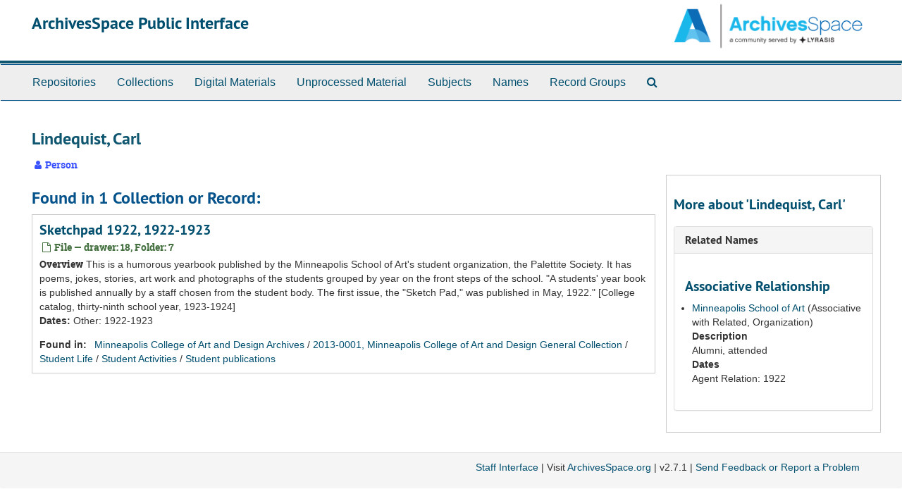

--- FILE ---
content_type: text/html;charset=UTF-8
request_url: https://archivesspace-public.mcad.edu/agents/people/3384
body_size: 3262
content:
<!DOCTYPE html>
<html lang="en">
<head>
	<meta charset="utf-8"/>
	<meta http-equiv="X-UA-Compatible" content="IE=edge"/>
	<meta name="viewport" content="width=device-width, initial-scale=1">
	<link href="/favicon.ico" rel="shortcut icon" type="image/x-icon" />
	<title>Lindequist, Carl | ArchivesSpace Public Interface</title>
	<meta name="csrf-param" content="authenticity_token" />
<meta name="csrf-token" content="FOm6CY6Ld5fLgYoqJ7xcxlrC2LpEjl4rvznHU9RL/qnRKrGE3+a5aFOOVH0WUeKplbs1edXs/fiBP4+GWU2/9A==" />

		<meta name="referrer" content="origin-when-cross-origin" />

	<script>
	 var APP_PATH = '/';
	</script>

	<link rel="stylesheet" media="all" href="/assets/application-d75e2be2285bb9c499952ec5f61bb642eb52034cbf957763101bc8426eb2a67e.css" />
	<script src="/assets/application-2972425e45030262b78bfa944220318b6ef592ee16d16a82ebcac7d53227e1b3.js"></script>

	  <script type="application/ld+json">
    {
  "@context": "http://schema.org/",
  "@type": "Person",
  "@id": "https://archivesspace-public.mcad.edu/agents/people/3384",
  "name": "Lindequist, Carl",
  "description": "Attended Night School",
  "affiliation": [
    {
      "@id": "unknown_abc73a991764451ee015f4a2c5eb3a18",
      "name": "Minneapolis School of Art",
      "url": "https://archivesspace-public.mcad.edu/agents/corporate_entities/5"
    }
  ]
}
  </script>



<!-- HTML5 shim and Respond.js for IE8 support of HTML5 elements and media queries -->
<!-- WARNING: Respond.js doesn't work if you view the page via file:// -->
<!--[if lt IE 9]>
	<script src="https://oss.maxcdn.com/html5shiv/3.7.3/html5shiv.min.js"></script>
	<script src="https://oss.maxcdn.com/respond/1.4.2/respond.min.js"></script>
<![endif]-->
</head>

<body>
	<div class="skipnav">
  <a class="sr-only sr-only-focusable" href="#maincontent">Skip to main content</a>
          <a class="sr-only sr-only-focusable" href="#toggleRefineSearch">Skip to search</a>
        <a class="sr-only sr-only-focusable" href="#searchresults">Skip to search results</a>
</div>


	<div class="container-fluid no-pad">
		<section  id="header">
  <div class="row">
    <div class="col-sm-9">
      <h1>
          <a title="Return to the ArchivesSpace homepage" href="https://archivesspace-public.mcad.edu">
        ArchivesSpace Public Interface
          </a>
      </h1>
    </div>
    <div class="col-sm-3 hidden-xs"><img class="logo" src="/assets/archivesspace.small-adb316625a71e8e147f0af184ce3e767d31e8f56aed812c7a897476b3d0d6619.png" alt="" /></div>
  </div>
</section>

		<section id="navigation">
  <nav class="navbar navbar-default" aria-label="top-level navigation">
    <div class="container-fluid navbar-header top-bar">
      <button type="button" class="navbar-toggle collapsed" data-toggle="collapse" data-target="#collapsemenu"
              aria-expanded="false">
        <span class="sr-only">Toggle Navigation</span>
        <span class="icon-bar"></span>
        <span class="icon-bar"></span>
        <span class="icon-bar"></span>
      </button>
      <div class="collapse navbar-collapse" id="collapsemenu">
        <ul class="nav nav navbar-nav">
            <li><a href="/repositories">Repositories</a></li>
            <li><a href="/repositories/resources">Collections</a></li>
            <li><a href="/objects?limit=digital_object">Digital Materials</a></li>
            <li><a href="/accessions">Unprocessed Material</a></li>
            <li><a href="/subjects">Subjects</a></li>
            <li><a href="/agents">Names</a></li>
            <li><a href="/classifications">Record Groups</a></li>
            <li><a href="/search?reset=true" title="Search The Archives">
                <span class="fa fa-search" aria-hidden="true"></span>
                <span class="sr-only">Search The Archives</span>
              </a>
            </li>
        </ul>
      </div>
    </div>
  </nav>
</section>

	</div>

	<section id="content" class="container-fluid">
		<a name="maincontent" id="maincontent"></a>
		
		<div id="main-content" class="agents">

  <div class="row" id="info_row">
    <div class="information col-sm-7">
      

<h1>
    Lindequist, Carl
</h1>


<div class="badge-and-identifier">
  <div class="record-type-badge agent">
    <i class="fa fa-user"></i>&#160;Person 
  </div>
</div>

    </div>
    <div class="page_actions col-sm-5 right">
      <div title="Page Actions" class="text-right">
 <ul class="list-inline">
      <li class="large-badge  align-center">
              <a id="staff-link" href="#" class="btn btn-default hide" target="_blank">
        <i class="fa fa-pencil fa-3x"></i>
        <br/>
        Staff Only
    </a>

      </li>
 </ul>
</div>

    </div>
  </div>

<div class="row">
  <div class="col-sm-9">

    

     <h2>Found in 1 Collection or Record:</h2>
         
              <div class="recordrow" style="clear:both" data-uri="/repositories/2/archival_objects/3005">
     

<h3>
    <a class="record-title" href="/repositories/2/archival_objects/3005">  Sketchpad 1922, 1922-1923</a>
</h3>


<div class="badge-and-identifier">
  <div class="record-type-badge archival_object">
    <i class="fa fa-file-o"></i>&#160;File  &mdash; drawer: 18, Folder: 7
  </div>
</div>

     <div class="recordsummary" style="clear:both">

          <div class="abstract single_note"><span class='inline-label'>Overview</span>
	     This is a humorous yearbook published by the Minneapolis School of Art's student organization, the Palettite Society. It has poems, jokes, stories, art work and photographs of the students grouped by year on the front steps of the school.
"A students' year book is published annually by a staff chosen from the student body.  The first issue, the "Sketch Pad," was published in May, 1922."  [College catalog, thirty-ninth school year, 1923-1924]
          </div>

      <div class="dates">

          <strong><span class="translation_missing" title="translation missing: en.dates">Dates</span>: </strong>
        Other: 1922-1923
      </div>

      <div class="result_context">
        <strong>Found in: </strong>
        <span  class="repo_name">
          <a href="/repositories/2">Minneapolis College of Art and Design Archives</a>
        </span>

            /
            <span class="ancestor">
            <a href="/repositories/2/resources/5">2013-0001, Minneapolis College of Art and Design General Collection</a>
            </span>
            /
            <span class="ancestor">
            <a href="/repositories/2/archival_objects/3675">Student Life</a>
            </span>
            /
            <span class="ancestor">
            <a href="/repositories/2/archival_objects/3712">Student Activities</a>
            </span>
            /
            <span class="ancestor">
            <a href="/repositories/2/archival_objects/2998">Student publications</a>
            </span>
      </div>



   </div>

   </div>

         


  </div>
  <div id="sidebar" class="col-sm-3 sidebar sidebar-container">

    <h3>More about 'Lindequist, Carl'</h3>
    <div class="acc_holder clear" >
      <div class="panel-group" id="agent_accordion">
          
   <div class="panel panel-default">
     <div class="panel-heading">
       <h3 class="panel-title">
	 <a class="accordion-toggle" data-toggle="collapse"  href="#related_agents_list">
           Related Names
	 </a>
 </h3>
     </div>
     <div id="related_agents_list" class="panel-collapse collapse note_panel in">
       <div class="panel-body">
	 
  <h3>Associative Relationship</h3>
  <ul class="present_list">
      <li>
        <a href="/agents/corporate_entities/5">Minneapolis School of Art</a>
        (Associative with Related,
         Organization)
           <dl>
               <dt>Description</dt>
               <dd>Alumni, attended</dd>
               <dt>Dates</dt>
                <dd>Agent Relation: 1922</dd>
           </dl>
      </li>
  </ul>

       </div>
     </div>
   </div>

      </div>
    </div>
    <script type="text/javascript" >
        initialize_accordion("#agent_accordion .note_panel", "Expand All" , "Collapse All");
    </script>


  </div>
</div>
</div>

	</section>

	<script  type="text/javascript" >
		$(".upper-record-details .note-content").each(function(index, element){$(this).readmore(450)});
	</script>

	<div class="container-fluid panel-footer">
  <div class="row">
     <div class="col-md-12">
       <p class="footer-items"><a href="https://archivesspace-staff.mcad.edu">Staff Interface</a>
         | Visit <a href="http://archivesspace.org">ArchivesSpace.org</a>
         | v2.7.1
         | <a id='aspaceFeedbackLink' href='https://archivesspace.org/contact' target='_blank'>Send Feedback or Report a Problem</a></p>
     </div>
  </div>
</div>


			<script>
				FRONTEND_URL = "https://archivesspace-staff.mcad.edu";
				RECORD_URI = "/agents/people/3384";
				STAFF_LINK_MODE = "edit";
			</script>

</body>
</html>
